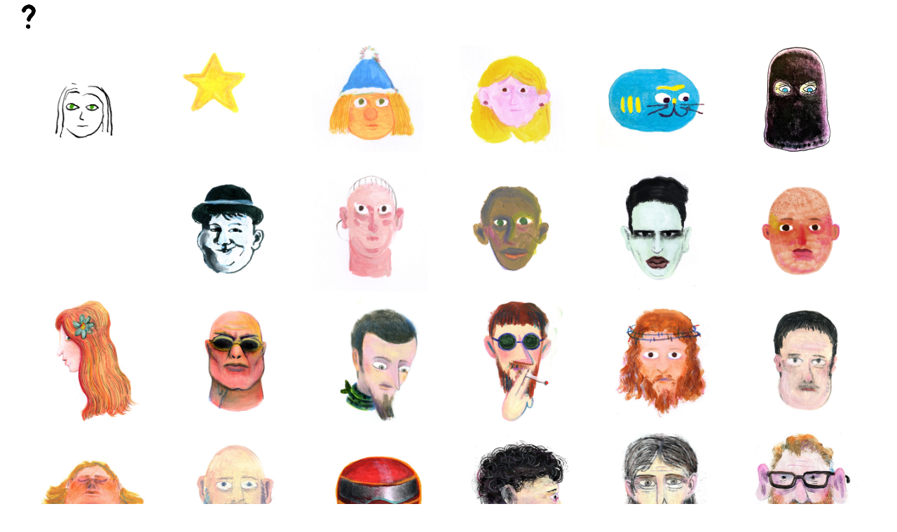

--- FILE ---
content_type: text/html
request_url: http://www.spezzoni.com/index.html
body_size: 2640
content:
<html class="no-js" lang="it">

<head>
	<meta charset="utf-8" />
	<meta name="viewport" content="width=device-width, initial-scale=1.0" />
	<meta property="og:title" content="SPEZZONI DALLE VITE DRAMMATICHE" />
	<meta property="og:image" content="imgs/generale/preview.png" />
	<meta property="og:site_name" content="SPEZZONI DALLE VITE DRAMMATICHE" />
	<link rel="stylesheet" href="https://stackpath.bootstrapcdn.com/bootstrap/4.3.1/css/bootstrap.min.css"
		integrity="sha384-ggOyR0iXCbMQv3Xipma34MD+dH/1fQ784/j6cY/iJTQUOhcWr7x9JvoRxT2MZw1T" crossorigin="anonymous">
	<title>SPEZZONI DALLE VITE DRAMMATICHE</title>
</head>

<body>

	<div class="container-fluid col-12 w-100 overflow-hidden">
		<img class="img-thumbnail border-0 float-left" src="imgs/generale/chi.png" onclick="toggleMenu()"
			style="cursor: pointer" alt="menu" />
		<a target="_blank" href="mailto:simone.juta@gmail.com">
			<img class="img-thumbnail border-0 float-left" id="FB" src="imgs/generale/fb.png" alt="Facebook account" />
		</a>
		<a target="_blank" href="https://www.instagram.com/juta_supersocial">
			<img class="img-thumbnail border-0" id="IG" src="imgs/generale/ig.png" alt="Instagram account" />
		</a>
	</div>
    
        <div class="container-fluid">
    <div class="col-xl-2 col-lg-3 col-md-4 col-sm-6 col-6 float-left">
			<a href="manuelafabio.html">
				<img class="img-thumbnail border-0" src="imgs/facce/manuelafabio01.jpg"
					onclick="this.src='imgs/facce/manuelafabio02.jpg'" onmouseover="this.src='imgs/facce/manuelafabio02.jpg'"
					onmouseout="this.src='imgs/facce/manuelafabio01.jpg'" alt="manuelafabio" />
			</a>
                </div>

    
    <div class="container-fluid">
    <div class="col-xl-2 col-lg-3 col-md-4 col-sm-6 col-6 float-left">
			<a href="stella.html">
				<img class="img-thumbnail border-0" src="imgs/facce/stella01.jpg"
					onclick="this.src='imgs/facce/stella02.jpg'" onmouseover="this.src='imgs/facce/stella02.jpg'"
					onmouseout="this.src='imgs/facce/stella01.jpg'" alt="stella" />
			</a>
                </div>

    <div class="col-xl-2 col-lg-3 col-md-4 col-sm-6 col-6 float-left">
			<a href="pupi.html">
				<img class="img-thumbnail border-0" src="imgs/facce/pupi01.jpg"
					onclick="this.src='imgs/facce/pupi02.jpg'" onmouseover="this.src='imgs/facce/pupi02.jpg'"
					onmouseout="this.src='imgs/facce/pupi01.jpg'" alt="pupi" />
			</a>
                </div>

    
    <div class="col-xl-2 col-lg-3 col-md-4 col-sm-6 col-6 float-left">
			<a href="gemma.html">
				<img class="img-thumbnail border-0" src="imgs/facce/gemma01.jpg"
					onclick="this.src='imgs/facce/gemma02.jpg'" onmouseover="this.src='imgs/facce/gemma02.jpg'"
					onmouseout="this.src='imgs/facce/gemma01.jpg'" alt="gemma" />
			</a>
                </div>
    		<div class="col-xl-2 col-lg-3 col-md-4 col-sm-6 col-6 float-left">
			<a href="gattopernucci.html">
				<img class="img-thumbnail border-0" src="imgs/facce/gattopernucci01.jpg"
					onclick="this.src='imgs/facce/gattopernucci02.jpg'" onmouseover="this.src='imgs/facce/gattopernucci02.jpg'"
					onmouseout="this.src='imgs/facce/gattopernucci01.jpg'" alt="gattopernucci" />
			</a>
                </div>

        <div class="col-xl-2 col-lg-3 col-md-4 col-sm-6 col-6 float-left">
			<a href="cambiafaccia.html">
				<img class="img-thumbnail border-0" src="imgs/facce/cambiafaccia01.jpg"
					onclick="this.src='imgs/facce/cambiafaccia02.jpg'" onmouseover="this.src='imgs/facce/cambiafaccia02.jpg'"
					onmouseout="this.src='imgs/facce/cambiafaccia01.jpg'" alt="cambiafaccia" />
                </a>
		</div>
                
		<div class="col-xl-2 col-lg-3 col-md-4 col-sm-6 col-6 float-left">
			<a href="stanlio.html">
				<img class="img-thumbnail border-0" src="imgs/facce/stanlio01.jpg"
					onclick="this.src='imgs/facce/stanlio02.jpg'" onmouseover="this.src='imgs/facce/stanlio02.jpg'"
					onmouseout="this.src='imgs/facce/stanlio01.jpg'" alt="stanlio" />
			</a>
		</div>

		<div class="col-xl-2 col-lg-3 col-md-4 col-sm-6 col-6 float-left">
			<a href="eduarda.html">
				<img class="img-thumbnail border-0" src="imgs/facce/eduarda01.jpg"
					onclick="this.src='imgs/facce/eduarda02.jpg'" onmouseover="this.src='imgs/facce/eduarda02.jpg'"
					onmouseout="this.src='imgs/facce/eduarda01.jpg'" alt="eduarda" />
			</a>
		</div>
		<div class="col-xl-2 col-lg-3 col-md-4 col-sm-6 col-6 float-left">
			<a href="roberto.html">
				<img class="img-thumbnail border-0" src="imgs/facce/roberto01.jpg"
					onclick="this.src='imgs/facce/roberto02.jpg'" onmouseover="this.src='imgs/facce/roberto02.jpg'"
					onmouseout="this.src='imgs/facce/roberto01.jpg'" alt="roberto" />
			</a>
		</div>
		<div class="col-xl-2 col-lg-3 col-md-4 col-sm-6 col-6 float-left">
			<a href="marilyn.html">
				<img class="img-thumbnail border-0" src="imgs/facce/marilyn01.jpg"
					onclick="this.src='imgs/facce/marilyn02.jpg'" onmouseover="this.src='imgs/facce/marilyn02.jpg'"
					onmouseout="this.src='imgs/facce/marilyn01.jpg'" alt="marilyn" />
			</a>
		</div>
		<div class="col-xl-2 col-lg-3 col-md-4 col-sm-6 col-6 float-left">
			<a href="luca.html">
				<img class="img-thumbnail border-0" src="imgs/facce/luca01.jpg"
					onclick="this.src='imgs/facce/luca02.jpg'" onmouseover="this.src='imgs/facce/luca02.jpg'"
					onmouseout="this.src='imgs/facce/luca01.jpg'" alt="luca" />
			</a>
		</div>
		<div class="col-xl-2 col-lg-3 col-md-4 col-sm-6 col-6 float-left">
			<a href="martina.html">
				<img class="img-thumbnail border-0" src="imgs/facce/martina01.jpg"
					onclick="this.src='imgs/facce/martina02.jpg'" onmouseover="this.src='imgs/facce/martina02.jpg'"
					onmouseout="this.src='imgs/facce/martina01.jpg'" alt="martina" />
			</a>
		</div>
		<div class="col-xl-2 col-lg-3 col-md-4 col-sm-6 col-6 float-left">
			<a href="max.html">
				<img class="img-thumbnail border-0" src="imgs/facce/max01.jpg" onclick="this.src='imgs/facce/max02.jpg'"
					onmouseover="this.src='imgs/facce/max02.jpg'" onmouseout="this.src='imgs/facce/max01.jpg'"
					alt="max" />
			</a>
		</div>
		<div class="col-xl-2 col-lg-3 col-md-4 col-sm-6 col-6 float-left">
			<a href="marco.html">
				<img class="img-thumbnail border-0" src="imgs/facce/marco01.jpg"
					onclick="this.src='imgs/facce/marco02.jpg'" onmouseover="this.src='imgs/facce/marco02.jpg'"
					onmouseout="this.src='imgs/facce/marco01.jpg'" alt="marco" />
			</a>
		</div>
		<div class="col-xl-2 col-lg-3 col-md-4 col-sm-6 col-6 float-left">
			<a href="chapati.html">
				<img class="img-thumbnail border-0" src="imgs/facce/chapati01.jpg"
					onclick="this.src='imgs/facce/chapati02.jpg'" onmouseover="this.src='imgs/facce/chapati02.jpg'"
					onmouseout="this.src='imgs/facce/chapati01.jpg'" alt="chapati" />
			</a>
		</div>
		<div class="col-xl-2 col-lg-3 col-md-4 col-sm-6 col-6 float-left">
			<a href="natale.html">
				<img class="img-thumbnail border-0" src="imgs/facce/natale01.jpg"
					onclick="this.src='imgs/facce/natale02.jpg'" onmouseover="this.src='imgs/facce/natale02.jpg'"
					onmouseout="this.src='imgs/facce/natale01.jpg'" alt="natale" />
			</a>
		</div>
		<div class="col-xl-2 col-lg-3 col-md-4 col-sm-6 col-6 float-left">
			<a href="enrico.html">
				<img class="img-thumbnail border-0" src="imgs/facce/enrico01.jpg"
					onclick="this.src='imgs/facce/enrico02.jpg'" onmouseover="this.src='imgs/facce/enrico02.jpg'"
					onmouseout="this.src='imgs/facce/enrico01.jpg'" alt="enrico" />
			</a>
		</div>
		<div class="col-xl-2 col-lg-3 col-md-4 col-sm-6 col-6 float-left">
			<a href="laura.html">
				<img class="img-thumbnail border-0" src="imgs/facce/laura01.jpg"
					onclick="this.src='imgs/facce/laura02.jpg'" onmouseover="this.src='imgs/facce/laura02.jpg'"
					onmouseout="this.src='imgs/facce/laura01.jpg'" alt="laura" />
			</a>
		</div>
		<div class="col-xl-2 col-lg-3 col-md-4 col-sm-6 col-6 float-left">
			<a href="edoardo.html">
				<img class="img-thumbnail border-0" src="imgs/facce/edoardo01.jpg"
					onclick="this.src='imgs/facce/edoardo02.jpg'" onmouseover="this.src='imgs/facce/edoardo02.jpg'"
					onmouseout="this.src='imgs/facce/edoardo01.jpg'" alt="edoardo" />
			</a>
		</div>
		<div class="col-xl-2 col-lg-3 col-md-4 col-sm-6 col-6 float-left">
			<a href="mario.html">
				<img class="img-thumbnail border-0" src="imgs/facce/mario01.jpg"
					onclick="this.src='imgs/facce/mario02.jpg'" onmouseover="this.src='imgs/facce/mario02.jpg'"
					onmouseout="this.src='imgs/facce/mario01.jpg'" alt="mario" />
			</a>
		</div>



		<div class="col-xl-2 col-lg-3 col-md-4 col-sm-6 col-6 float-left">
			<a href="frida.html">
				<img class="img-thumbnail border-0" src="imgs/facce/frida01.jpg"
					onclick="this.src='imgs/facce/frida02.jpg'" onmouseover="this.src='imgs/facce/frida02.jpg'"
					onmouseout="this.src='imgs/facce/frida01.jpg'" alt="frida" />
			</a>
		</div>
		<div class="col-xl-2 col-lg-3 col-md-4 col-sm-6 col-6 float-left">
			<a href="viola.html">
				<img class="img-thumbnail border-0" src="imgs/facce/viola01.jpg"
					onclick="this.src='imgs/facce/viola02.jpg'" onmouseover="this.src='imgs/facce/viola02.jpg'"
					onmouseout="this.src='imgs/facce/viola01.jpg'" alt="viola" />
			</a>
		</div>
		<div class="col-xl-2 col-lg-3 col-md-4 col-sm-6 col-6 float-left">
			<a href="claudio.html">
				<img class="img-thumbnail border-0" src="imgs/facce/claudio01.jpg"
					onclick="this.src='imgs/facce/claudio02.jpg'" onmouseover="this.src='imgs/facce/claudio02.jpg'"
					onmouseout="this.src='imgs/facce/claudio01.jpg'" alt="claudio" />
			</a>
		</div>
		<div class="col-xl-2 col-lg-3 col-md-4 col-sm-6 col-6 float-left">
			<a href="simone.html">
				<img class="img-thumbnail border-0" src="imgs/facce/simone01.jpg"
					onclick="this.src='imgs/facce/simone02.jpg'" onmouseover="this.src='imgs/facce/simone02.jpg'"
					onmouseout="this.src='imgs/facce/simone01.jpg'" alt="simone" />
			</a>
		</div>
		<div class="col-xl-2 col-lg-3 col-md-4 col-sm-6 col-6 float-left">
			<a href="orgia.html">
				<img class="img-thumbnail border-0" src="imgs/facce/orgia01.jpg"
					onclick="this.src='imgs/facce/orgia02.jpg'" onmouseover="this.src='imgs/facce/orgia02.jpg'"
					onmouseout="this.src='imgs/facce/orgia01.jpg'" alt="orgia" />
			</a>
		</div>
		<div class="col-xl-2 col-lg-3 col-md-4 col-sm-6 col-6 float-left">
			<a href="cavolo.html">
				<img class="img-thumbnail border-0" src="imgs/facce/cavolo01.jpg"
					onclick="this.src='imgs/facce/cavolo02.jpg'" onmouseover="this.src='imgs/facce/cavolo02.jpg'"
					onmouseout="this.src='imgs/facce/cavolo01.jpg'" alt="cavolo" />
			</a>
		</div>
		<div class="col-xl-2 col-lg-3 col-md-4 col-sm-6 col-6 float-left">
			<a href="valentina.html">
				<img class="img-thumbnail border-0" src="imgs/facce/valentina01.jpg"
					onclick="this.src='imgs/facce/valentina02.jpg'" onmouseover="this.src='imgs/facce/valentina02.jpg'"
					onmouseout="this.src='imgs/facce/valentina01.jpg'" alt="valentina" />
			</a>
		</div>
		<div class="col-xl-2 col-lg-3 col-md-4 col-sm-6 col-6 float-left">
			<a href="marina.html">
				<img class="img-thumbnail border-0" src="imgs/facce/marina01.jpg"
					onclick="this.src='imgs/facce/marina02.jpg'" onmouseover="this.src='imgs/facce/marina02.jpg'"
					onmouseout="this.src='imgs/facce/marina01.jpg'" alt="marina" />
			</a>
		</div>
		<div class="col-xl-2 col-lg-3 col-md-4 col-sm-6 col-6 float-left">
			<a href="gigigi.html">
				<img class="img-thumbnail border-0" src="imgs/facce/gigigi01.jpg"
					onclick="this.src='imgs/facce/gigigi02.jpg'" onmouseover="this.src='imgs/facce/gigigi02.jpg'"
					onmouseout="this.src='imgs/facce/gigigi01.jpg'" alt="gigigi" />
			</a>
		</div>
		<div class="col-xl-2 col-lg-3 col-md-4 col-sm-6 col-6 float-left">
			<a href="044.html">
				<img class="img-thumbnail border-0" src="imgs/facce/04401.jpg" onclick="this.src='imgs/facce/04402.jpg'"
					onmouseover="this.src='imgs/facce/04402.jpg'" onmouseout="this.src='imgs/facce/04401.jpg'"
					alt="044" />
			</a>
		</div>
		<div class="col-xl-2 col-lg-3 col-md-4 col-sm-6 col-6 float-left">
			<a href="rino.html">
				<img class="img-thumbnail border-0" src="imgs/facce/rino01.jpg"
					onclick="this.src='imgs/facce/rino02.jpg'" onmouseover="this.src='imgs/facce/rino02.jpg'"
					onmouseout="this.src='imgs/facce/rino01.jpg'" alt="rino" />
			</a>
		</div>
		<div class="col-xl-2 col-lg-3 col-md-4 col-sm-6 col-6 float-left">
			<a href="salvatore.html">
				<img class="img-thumbnail border-0" src="imgs/facce/salvatore01.jpg"
					onclick="this.src='imgs/facce/salvatore02.jpg'" onmouseover="this.src='imgs/facce/salvatore02.jpg'"
					onmouseout="this.src='imgs/facce/salvatore01.jpg'" alt="salvatore" />
			</a>
		</div>
		<div class="col-xl-2 col-lg-3 col-md-4 col-sm-6 col-6 float-left">
			<a href="chiara.html">
				<img class="img-thumbnail border-0" src="imgs/facce/chiara01.jpg"
					onclick="this.src='imgs/facce/chiara02.jpg'" onmouseover="this.src='imgs/facce/chiara02.jpg'"
					onmouseout="this.src='imgs/facce/chiara01.jpg'" alt="chiara" />
			</a>
		</div>
		<div class="col-xl-2 col-lg-3 col-md-4 col-sm-6 col-6 float-left">
			<a href="giulia.html">
				<img class="img-thumbnail border-0" src="imgs/facce/giulia01.jpg"
					onclick="this.src='imgs/facce/giulia02.jpg'" onmouseover="this.src='imgs/facce/giulia02.jpg'"
					onmouseout="this.src='imgs/facce/giulia01.jpg'" alt="giulia" />
			</a>
		</div>
		<div class="col-xl-2 col-lg-3 col-md-4 col-sm-6 col-6 float-left">
			<a href="a.html">
				<img class="img-thumbnail border-0" src="imgs/facce/a01.jpg" onclick="this.src='imgs/facce/a02.jpg'"
					onmouseover="this.src='imgs/facce/a02.jpg'" onmouseout="this.src='imgs/facce/a01.jpg'" alt="///" />
			</a>
		</div>
		<div class="col-xl-2 col-lg-3 col-md-4 col-sm-6 col-6 float-left">
			<a href="emilio.html">
				<img class="img-thumbnail border-0" src="imgs/facce/emilio01.jpg"
					onclick="this.src='imgs/facce/emilio02.jpg'" onmouseover="this.src='imgs/facce/emilio02.jpg'"
					onmouseout="this.src='imgs/facce/emilio01.jpg'" alt="emilio" />
			</a>
		</div>
		<div class="col-xl-2 col-lg-3 col-md-4 col-sm-6 col-6 float-left">
			<a href="angelo.html">
				<img class="img-thumbnail border-0" src="imgs/facce/angelo01.jpg"
					onclick="this.src='imgs/facce/angelo02.jpg'" onmouseover="this.src='imgs/facce/angelo02.jpg'"
					onmouseout="this.src='imgs/facce/angelo01.jpg'" alt="///" />
			</a>
		</div>
		<div class="col-xl-2 col-lg-3 col-md-4 col-sm-6 col-6 float-left">
			<a href="guido.html">
				<img class="img-thumbnail border-0" src="imgs/facce/guido01.jpg"
					onclick="this.src='imgs/facce/guido02.jpg'" onmouseover="this.src='imgs/facce/guido02.jpg'"
					onmouseout="this.src='imgs/facce/guido01.jpg'" alt="///" />
			</a>
		</div>
		<div class="col-xl-2 col-lg-3 col-md-4 col-sm-6 col-6 float-left">
			<a href="hunno.html">
				<img class="img-thumbnail border-0" src="imgs/facce/hunno01.jpg"
					onclick="this.src='imgs/facce/hunno02.jpg'" onmouseover="this.src='imgs/facce/hunno02.jpg'"
					onmouseout="this.src='imgs/facce/hunno01.jpg'" alt="hunno" />
			</a>
		</div>
		<div class="col-xl-2 col-lg-3 col-md-4 col-sm-6 col-6 float-left">
			<a href="pandi.html">
				<img class="img-thumbnail border-0" src="imgs/facce/pandi01.jpg"
					onclick="this.src='imgs/facce/pandi02.jpg'" onmouseover="this.src='imgs/facce/pandi02.jpg'"
					onmouseout="this.src='imgs/facce/pandi01.jpg'" alt="pandi" />
			</a>
		</div>
		<div class="col-xl-2 col-lg-3 col-md-4 col-sm-6 col-6 float-left">
			<a href="renata.html">
				<img class="img-thumbnail border-0" src="imgs/facce/renata01.jpg"
					onclick="this.src='imgs/facce/renata02.jpg'" onmouseover="this.src='imgs/facce/renata02.jpg'"
					onmouseout="this.src='imgs/facce/renata01.jpg'" alt="renata" />
			</a>
		</div>
		<div class="col-xl-2 col-lg-3 col-md-4 col-sm-6 col-6 float-left">
			<a href="derkohle.html">
				<img class="img-thumbnail border-0" src="imgs/facce/derkohle01.jpg"
					onclick="this.src='imgs/facce/derkohle02.jpg'" onmouseover="this.src='imgs/facce/derkohle02.jpg'"
					onmouseout="this.src='imgs/facce/derkohle01.jpg'" alt="derkohle" />
			</a>
		</div>
		<div class="col-xl-2 col-lg-3 col-md-4 col-sm-6 col-6 float-left">
			<a href="martino.html">
				<img class="img-thumbnail border-0" src="imgs/facce/martino01.jpg"
					onclick="this.src='imgs/facce/martino02.jpg'" onmouseover="this.src='imgs/facce/martino02.jpg'"
					onmouseout="this.src='imgs/facce/martino01.jpg'" alt="martino" />
			</a>
		</div>
		<div class="col-xl-2 col-lg-3 col-md-4 col-sm-6 col-6 float-left">
			<a href="marta.html">
				<img class="img-thumbnail border-0" src="imgs/facce/marta01.jpg"
					onclick="this.src='imgs/facce/marta02.jpg'" onmouseover="this.src='imgs/facce/marta02.jpg'"
					onmouseout="this.src='imgs/facce/marta01.jpg'" alt="marta" />
			</a>
		</div>
		<div class="col-xl-2 col-lg-3 col-md-4 col-sm-6 col-6 float-left">
			<a href="pietro.html">
				<img class="img-thumbnail border-0" src="imgs/facce/pietro01.jpg"
					onclick="this.src='imgs/facce/pietro02.jpg'" onmouseover="this.src='imgs/facce/pietro02.jpg'"
					onmouseout="this.src='imgs/facce/pietro01.jpg'" alt="pietro" />
			</a>
		</div>
		<div class="col-xl-2 col-lg-3 col-md-4 col-sm-6 col-6 float-left">
			<a href="adelmina.html">
				<img class="img-thumbnail border-0" src="imgs/facce/adelmina01.jpg"
					onclick="this.src='imgs/facce/adelmina02.jpg'" onmouseover="this.src='imgs/facce/adelmina02.jpg'"
					onmouseout="this.src='imgs/facce/adelmina01.jpg'" alt="adelmina" />
			</a>
		</div>
		<div class="col-xl-2 col-lg-3 col-md-4 col-sm-6 col-6 float-left">
			<a href="alfredo.html">
				<img class="img-thumbnail border-0" src="imgs/facce/alfredo01.jpg"
					onclick="this.src='imgs/facce/alfredo02.jpg'" onmouseover="this.src='imgs/facce/alfredo02.jpg'"
					onmouseout="this.src='imgs/facce/alfredo01.jpg'" alt="alfredo" />
			</a>
		</div>
		<div class="col-xl-2 col-lg-3 col-md-4 col-sm-6 col-6 float-left">
			<a href="giulio.html">
				<img class="img-thumbnail border-0" src="imgs/facce/giulio01.jpg"
					onclick="this.src='imgs/facce/giulio02.jpg'" onmouseover="this.src='imgs/facce/giulio02.jpg'"
					onmouseout="this.src='imgs/facce/giulio01.jpg'" alt="giulio" />
			</a>
		</div>
		<div class="col-xl-2 col-lg-3 col-md-4 col-sm-6 col-6 float-left">
			<a href="serena.html">
				<img class="img-thumbnail border-0" src="imgs/facce/serena01.jpg"
					onclick="this.src='imgs/facce/serena02.jpg'" onmouseover="this.src='imgs/facce/serena02.jpg'"
					onmouseout="this.src='imgs/facce/serena01.jpg'" alt="serena" />
			</a>
		</div>

		<div class="col-xl-2 col-lg-3 col-md-4 col-sm-6 col-6 float-left">
			<a href="giovanni.html">
				<img class="img-thumbnail border-0" src="imgs/facce/giovanni01.jpg"
					onclick="this.src='imgs/facce/giovanni02.jpg'" onmouseover="this.src='imgs/facce/giovanni02.jpg'"
					onmouseout="this.src='imgs/facce/giovanni01.jpg'" alt="giovanni" />
			</a>
		</div>

		<div class="col-xl-2 col-lg-3 col-md-4 col-sm-6 col-6 float-left">
			<a href="contrappunto.html">
				<img class="img-thumbnail border-0" src="imgs/facce/contrappunto01.jpg"
					onclick="this.src='imgs/facce/contrappunto02.jpg'"
					onmouseover="this.src='imgs/facce/contrappunto02.jpg'"
					onmouseout="this.src='imgs/facce/contrappunto01.jpg'" alt="contrappunto" />
			</a>
		</div>
	</div>
</body>

<script src="https://code.jquery.com/jquery-3.3.1.slim.min.js"
	integrity="sha384-q8i/X+965DzO0rT7abK41JStQIAqVgRVzpbzo5smXKp4YfRvH+8abtTE1Pi6jizo" crossorigin="anonymous">
</script>

<script src="https://cdnjs.cloudflare.com/ajax/libs/popper.js/1.14.7/umd/popper.min.js"
	integrity="sha384-UO2eT0CpHqdSJQ6hJty5KVphtPhzWj9WO1clHTMGa3JDZwrnQq4sF86dIHNDz0W1" crossorigin="anonymous">
</script>

<script src="https://stackpath.bootstrapcdn.com/bootstrap/4.3.1/js/bootstrap.min.js"
	integrity="sha384-JjSmVgyd0p3pXB1rRibZUAYoIIy6OrQ6VrjIEaFf/nJGzIxFDsf4x0xIM+B07jRM" crossorigin="anonymous">
</script>

<script>
	let fb = document.getElementById("FB");
	let ig = document.getElementById("IG");
	let hidden = false;

	function toggleMenu() {
		if (hidden === true) {
			hidden = false;
			fb.style.display = "block";
			ig.style.display = "block";
		} else {
			hidden = true;
			fb.style.display = "none";
			ig.style.display = "none";
		}
	}
	toggleMenu();
</script>

</html>